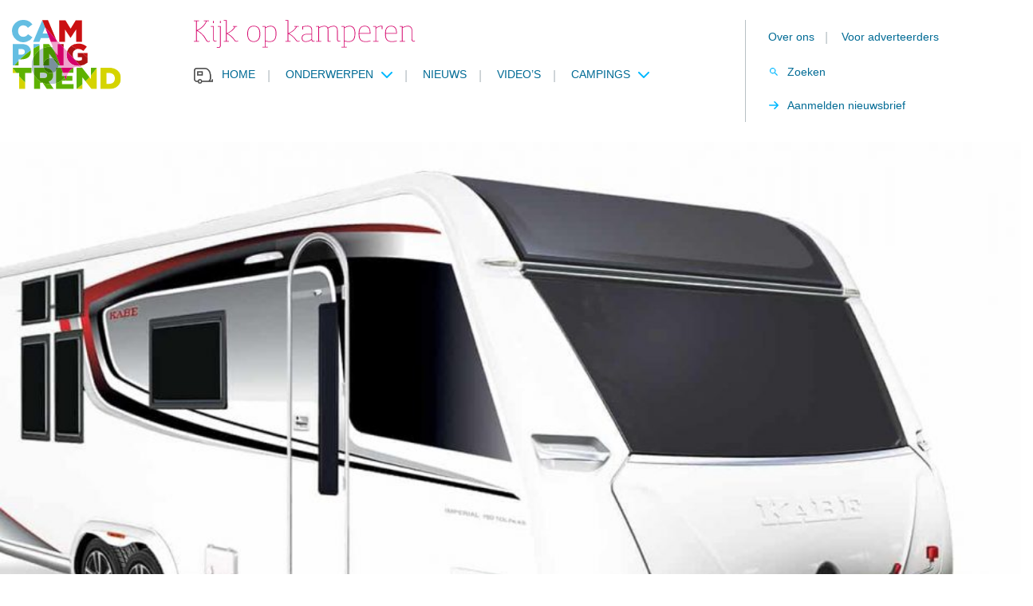

--- FILE ---
content_type: text/html; charset=UTF-8
request_url: https://www.campingtrend.nl/nieuws/caravan-kabe-imperial-780-tdl-fk-boegkeuken/
body_size: 11995
content:
<!DOCTYPE html><html lang=nl-NL><head><meta http-equiv="Content-Type" content="text/html; charset=utf-8"><meta http-equiv="X-UA-Compatible" content="IE=edge"><meta name="viewport" content="width=device-width, initial-scale=1, maximum-scale=1"><link rel="shortcut icon" href=/favicon.ico type=image/x-icon><link rel=preload href=https://pagead2.googlesyndication.com/tag/js/gpt.js as=script><meta name='robots' content='index, follow, max-image-preview:large, max-snippet:-1, max-video-preview:-1'><style>img:is([sizes="auto" i], [sizes^="auto," i]){contain-intrinsic-size:3000px 1500px}</style> <script data-cfasync=false data-pagespeed-no-defer>var gtm4wp_datalayer_name="dataLayer";var dataLayer=dataLayer||[];</script> <title>Kabe Imperial 780 TDL FK: caravan met een hippe boegkeuken - Campingtrend</title><meta name="description" content="De Kabe Imperial 780 TDL FK is een winterharde en comfortabele caravan voor vier seizoenen. Hij heeft ook nog eens een hippe boegkeuken."><link rel=canonical href=https://www.campingtrend.nl/nieuws/caravan-kabe-imperial-780-tdl-fk-boegkeuken/ ><meta property="og:locale" content="nl_NL"><meta property="og:type" content="article"><meta property="og:title" content="Kabe Imperial 780 TDL FK: caravan met een hippe boegkeuken"><meta property="og:description" content="De Kabe Imperial 780 TDL FK is een winterharde en comfortabele caravan voor vier seizoenen. Hij heeft ook nog eens een hippe boegkeuken."><meta property="og:url" content="https://www.campingtrend.nl/nieuws/caravan-kabe-imperial-780-tdl-fk-boegkeuken/"><meta property="og:site_name" content="Campingtrend"><meta property="article:publisher" content="https://facebook.com/campingtrend"><meta property="article:modified_time" content="2024-03-09T15:04:12+00:00"><meta name="twitter:card" content="summary_large_image"><meta name="twitter:site" content="@Campingtrend"> <script type=application/ld+json class=yoast-schema-graph>{"@context":"https://schema.org","@graph":[{"@type":"WebPage","@id":"https://www.campingtrend.nl/nieuws/caravan-kabe-imperial-780-tdl-fk-boegkeuken/","url":"https://www.campingtrend.nl/nieuws/caravan-kabe-imperial-780-tdl-fk-boegkeuken/","name":"Kabe Imperial 780 TDL FK: caravan met een hippe boegkeuken - Campingtrend","isPartOf":{"@id":"https://www.campingtrend.nl/#website"},"datePublished":"2021-01-31T20:00:34+00:00","dateModified":"2024-03-09T15:04:12+00:00","description":"De Kabe Imperial 780 TDL FK is een winterharde en comfortabele caravan voor vier seizoenen. Hij heeft ook nog eens een hippe boegkeuken.","breadcrumb":{"@id":"https://www.campingtrend.nl/nieuws/caravan-kabe-imperial-780-tdl-fk-boegkeuken/#breadcrumb"},"inLanguage":"nl-NL","potentialAction":[{"@type":"ReadAction","target":["https://www.campingtrend.nl/nieuws/caravan-kabe-imperial-780-tdl-fk-boegkeuken/"]}]},{"@type":"BreadcrumbList","@id":"https://www.campingtrend.nl/nieuws/caravan-kabe-imperial-780-tdl-fk-boegkeuken/#breadcrumb","itemListElement":[{"@type":"ListItem","position":1,"name":"Home","item":"https://www.campingtrend.nl/"},{"@type":"ListItem","position":2,"name":"Nieuws","item":"https://www.campingtrend.nl/nieuws/"},{"@type":"ListItem","position":3,"name":"Kabe Imperial 780 TDL FK: caravan met een hippe boegkeuken"}]},{"@type":"WebSite","@id":"https://www.campingtrend.nl/#website","url":"https://www.campingtrend.nl/","name":"Campingtrend","description":"Kijk op kamperen","publisher":{"@id":"https://www.campingtrend.nl/#organization"},"potentialAction":[{"@type":"SearchAction","target":{"@type":"EntryPoint","urlTemplate":"https://www.campingtrend.nl/?s={search_term_string}"},"query-input":{"@type":"PropertyValueSpecification","valueRequired":true,"valueName":"search_term_string"}}],"inLanguage":"nl-NL"},{"@type":"Organization","@id":"https://www.campingtrend.nl/#organization","name":"Campingtrend","url":"https://www.campingtrend.nl/","logo":{"@type":"ImageObject","inLanguage":"nl-NL","@id":"https://www.campingtrend.nl/#/schema/logo/image/","url":"https://www.campingtrend.nl/wp-content/uploads/2022/05/logo.png","contentUrl":"https://www.campingtrend.nl/wp-content/uploads/2022/05/logo.png","width":137,"height":87,"caption":"Campingtrend"},"image":{"@id":"https://www.campingtrend.nl/#/schema/logo/image/"},"sameAs":["https://facebook.com/campingtrend","https://x.com/Campingtrend","https://instagram.com/campingtrend","https://nl.pinterest.com/campingtrend","https://youtube.com/campingtrendnl"],"legalName":"Campingplanner BV"}]}</script> <link rel=dns-prefetch href=//cdnjs.cloudflare.com><link rel=dns-prefetch href=//fonts.googleapis.com><style id=classic-theme-styles-inline-css>/*! This file is auto-generated */
.wp-block-button__link{color:#fff;background-color:#32373c;border-radius:9999px;box-shadow:none;text-decoration:none;padding:calc(.667em + 2px) calc(1.333em + 2px);font-size:1.125em}.wp-block-file__button{background:#32373c;color:#fff;text-decoration:none}</style><style id=global-styles-inline-css>/*<![CDATA[*/:root{--wp--preset--aspect-ratio--square:1;--wp--preset--aspect-ratio--4-3:4/3;--wp--preset--aspect-ratio--3-4:3/4;--wp--preset--aspect-ratio--3-2:3/2;--wp--preset--aspect-ratio--2-3:2/3;--wp--preset--aspect-ratio--16-9:16/9;--wp--preset--aspect-ratio--9-16:9/16;--wp--preset--color--black:#000;--wp--preset--color--cyan-bluish-gray:#abb8c3;--wp--preset--color--white:#fff;--wp--preset--color--pale-pink:#f78da7;--wp--preset--color--vivid-red:#cf2e2e;--wp--preset--color--luminous-vivid-orange:#ff6900;--wp--preset--color--luminous-vivid-amber:#fcb900;--wp--preset--color--light-green-cyan:#7bdcb5;--wp--preset--color--vivid-green-cyan:#00d084;--wp--preset--color--pale-cyan-blue:#8ed1fc;--wp--preset--color--vivid-cyan-blue:#0693e3;--wp--preset--color--vivid-purple:#9b51e0;--wp--preset--gradient--vivid-cyan-blue-to-vivid-purple:linear-gradient(135deg,rgba(6,147,227,1) 0%,rgb(155,81,224) 100%);--wp--preset--gradient--light-green-cyan-to-vivid-green-cyan:linear-gradient(135deg,rgb(122,220,180) 0%,rgb(0,208,130) 100%);--wp--preset--gradient--luminous-vivid-amber-to-luminous-vivid-orange:linear-gradient(135deg,rgba(252,185,0,1) 0%,rgba(255,105,0,1) 100%);--wp--preset--gradient--luminous-vivid-orange-to-vivid-red:linear-gradient(135deg,rgba(255,105,0,1) 0%,rgb(207,46,46) 100%);--wp--preset--gradient--very-light-gray-to-cyan-bluish-gray:linear-gradient(135deg,rgb(238,238,238) 0%,rgb(169,184,195) 100%);--wp--preset--gradient--cool-to-warm-spectrum:linear-gradient(135deg,rgb(74,234,220) 0%,rgb(151,120,209) 20%,rgb(207,42,186) 40%,rgb(238,44,130) 60%,rgb(251,105,98) 80%,rgb(254,248,76) 100%);--wp--preset--gradient--blush-light-purple:linear-gradient(135deg,rgb(255,206,236) 0%,rgb(152,150,240) 100%);--wp--preset--gradient--blush-bordeaux:linear-gradient(135deg,rgb(254,205,165) 0%,rgb(254,45,45) 50%,rgb(107,0,62) 100%);--wp--preset--gradient--luminous-dusk:linear-gradient(135deg,rgb(255,203,112) 0%,rgb(199,81,192) 50%,rgb(65,88,208) 100%);--wp--preset--gradient--pale-ocean:linear-gradient(135deg,rgb(255,245,203) 0%,rgb(182,227,212) 50%,rgb(51,167,181) 100%);--wp--preset--gradient--electric-grass:linear-gradient(135deg,rgb(202,248,128) 0%,rgb(113,206,126) 100%);--wp--preset--gradient--midnight:linear-gradient(135deg,rgb(2,3,129) 0%,rgb(40,116,252) 100%);--wp--preset--font-size--small:13px;--wp--preset--font-size--medium:20px;--wp--preset--font-size--large:36px;--wp--preset--font-size--x-large:42px;--wp--preset--spacing--20:0.44rem;--wp--preset--spacing--30:0.67rem;--wp--preset--spacing--40:1rem;--wp--preset--spacing--50:1.5rem;--wp--preset--spacing--60:2.25rem;--wp--preset--spacing--70:3.38rem;--wp--preset--spacing--80:5.06rem;--wp--preset--shadow--natural:6px 6px 9px rgba(0, 0, 0, 0.2);--wp--preset--shadow--deep:12px 12px 50px rgba(0, 0, 0, 0.4);--wp--preset--shadow--sharp:6px 6px 0px rgba(0, 0, 0, 0.2);--wp--preset--shadow--outlined:6px 6px 0px -3px rgba(255, 255, 255, 1), 6px 6px rgba(0, 0, 0, 1);--wp--preset--shadow--crisp:6px 6px 0px rgba(0, 0, 0, 1)}:where(.is-layout-flex){gap:0.5em}:where(.is-layout-grid){gap:0.5em}body .is-layout-flex{display:flex}.is-layout-flex{flex-wrap:wrap;align-items:center}.is-layout-flex>:is(*,div){margin:0}body .is-layout-grid{display:grid}.is-layout-grid>:is(*,div){margin:0}:where(.wp-block-columns.is-layout-flex){gap:2em}:where(.wp-block-columns.is-layout-grid){gap:2em}:where(.wp-block-post-template.is-layout-flex){gap:1.25em}:where(.wp-block-post-template.is-layout-grid){gap:1.25em}.has-black-color{color:var(--wp--preset--color--black) !important}.has-cyan-bluish-gray-color{color:var(--wp--preset--color--cyan-bluish-gray) !important}.has-white-color{color:var(--wp--preset--color--white) !important}.has-pale-pink-color{color:var(--wp--preset--color--pale-pink) !important}.has-vivid-red-color{color:var(--wp--preset--color--vivid-red) !important}.has-luminous-vivid-orange-color{color:var(--wp--preset--color--luminous-vivid-orange) !important}.has-luminous-vivid-amber-color{color:var(--wp--preset--color--luminous-vivid-amber) !important}.has-light-green-cyan-color{color:var(--wp--preset--color--light-green-cyan) !important}.has-vivid-green-cyan-color{color:var(--wp--preset--color--vivid-green-cyan) !important}.has-pale-cyan-blue-color{color:var(--wp--preset--color--pale-cyan-blue) !important}.has-vivid-cyan-blue-color{color:var(--wp--preset--color--vivid-cyan-blue) !important}.has-vivid-purple-color{color:var(--wp--preset--color--vivid-purple) !important}.has-black-background-color{background-color:var(--wp--preset--color--black) !important}.has-cyan-bluish-gray-background-color{background-color:var(--wp--preset--color--cyan-bluish-gray) !important}.has-white-background-color{background-color:var(--wp--preset--color--white) !important}.has-pale-pink-background-color{background-color:var(--wp--preset--color--pale-pink) !important}.has-vivid-red-background-color{background-color:var(--wp--preset--color--vivid-red) !important}.has-luminous-vivid-orange-background-color{background-color:var(--wp--preset--color--luminous-vivid-orange) !important}.has-luminous-vivid-amber-background-color{background-color:var(--wp--preset--color--luminous-vivid-amber) !important}.has-light-green-cyan-background-color{background-color:var(--wp--preset--color--light-green-cyan) !important}.has-vivid-green-cyan-background-color{background-color:var(--wp--preset--color--vivid-green-cyan) !important}.has-pale-cyan-blue-background-color{background-color:var(--wp--preset--color--pale-cyan-blue) !important}.has-vivid-cyan-blue-background-color{background-color:var(--wp--preset--color--vivid-cyan-blue) !important}.has-vivid-purple-background-color{background-color:var(--wp--preset--color--vivid-purple) !important}.has-black-border-color{border-color:var(--wp--preset--color--black) !important}.has-cyan-bluish-gray-border-color{border-color:var(--wp--preset--color--cyan-bluish-gray) !important}.has-white-border-color{border-color:var(--wp--preset--color--white) !important}.has-pale-pink-border-color{border-color:var(--wp--preset--color--pale-pink) !important}.has-vivid-red-border-color{border-color:var(--wp--preset--color--vivid-red) !important}.has-luminous-vivid-orange-border-color{border-color:var(--wp--preset--color--luminous-vivid-orange) !important}.has-luminous-vivid-amber-border-color{border-color:var(--wp--preset--color--luminous-vivid-amber) !important}.has-light-green-cyan-border-color{border-color:var(--wp--preset--color--light-green-cyan) !important}.has-vivid-green-cyan-border-color{border-color:var(--wp--preset--color--vivid-green-cyan) !important}.has-pale-cyan-blue-border-color{border-color:var(--wp--preset--color--pale-cyan-blue) !important}.has-vivid-cyan-blue-border-color{border-color:var(--wp--preset--color--vivid-cyan-blue) !important}.has-vivid-purple-border-color{border-color:var(--wp--preset--color--vivid-purple) !important}.has-vivid-cyan-blue-to-vivid-purple-gradient-background{background:var(--wp--preset--gradient--vivid-cyan-blue-to-vivid-purple) !important}.has-light-green-cyan-to-vivid-green-cyan-gradient-background{background:var(--wp--preset--gradient--light-green-cyan-to-vivid-green-cyan) !important}.has-luminous-vivid-amber-to-luminous-vivid-orange-gradient-background{background:var(--wp--preset--gradient--luminous-vivid-amber-to-luminous-vivid-orange) !important}.has-luminous-vivid-orange-to-vivid-red-gradient-background{background:var(--wp--preset--gradient--luminous-vivid-orange-to-vivid-red) !important}.has-very-light-gray-to-cyan-bluish-gray-gradient-background{background:var(--wp--preset--gradient--very-light-gray-to-cyan-bluish-gray) !important}.has-cool-to-warm-spectrum-gradient-background{background:var(--wp--preset--gradient--cool-to-warm-spectrum) !important}.has-blush-light-purple-gradient-background{background:var(--wp--preset--gradient--blush-light-purple) !important}.has-blush-bordeaux-gradient-background{background:var(--wp--preset--gradient--blush-bordeaux) !important}.has-luminous-dusk-gradient-background{background:var(--wp--preset--gradient--luminous-dusk) !important}.has-pale-ocean-gradient-background{background:var(--wp--preset--gradient--pale-ocean) !important}.has-electric-grass-gradient-background{background:var(--wp--preset--gradient--electric-grass) !important}.has-midnight-gradient-background{background:var(--wp--preset--gradient--midnight) !important}.has-small-font-size{font-size:var(--wp--preset--font-size--small) !important}.has-medium-font-size{font-size:var(--wp--preset--font-size--medium) !important}.has-large-font-size{font-size:var(--wp--preset--font-size--large) !important}.has-x-large-font-size{font-size:var(--wp--preset--font-size--x-large) !important}:where(.wp-block-post-template.is-layout-flex){gap:1.25em}:where(.wp-block-post-template.is-layout-grid){gap:1.25em}:where(.wp-block-columns.is-layout-flex){gap:2em}:where(.wp-block-columns.is-layout-grid){gap:2em}:root :where(.wp-block-pullquote){font-size:1.5em;line-height:1.6}/*]]>*/</style><link rel=stylesheet id=Font-awesome-css href='https://cdnjs.cloudflare.com/ajax/libs/font-awesome/5.15.3/css/all.min.css?ver=6.8.3' media=all><link rel=stylesheet id=Google-fonts-css href='https://fonts.googleapis.com/css2?family=Roboto+Slab%3Awght%40400%3B700&#038;display=swap&#038;ver=6.8.3' media=all><link rel=stylesheet id=app-css href='https://www.campingtrend.nl/wp-content/themes/MikanSimonis/assets/served-assets/production/sass/front-end/app.min.css?ver=1678657436' media=all><link rel=stylesheet id=print-css href='https://www.campingtrend.nl/wp-content/themes/MikanSimonis/assets/served-assets/production/sass/front-end/print.min.css?ver=1678657436' media=print><link rel=stylesheet id=app-child-css href='https://www.campingtrend.nl/wp-content/themes/MikanSimonisChild/assets/served-assets/production/sass/app-child.min.css?ver=1763145463' media=all> <script src="https://www.campingtrend.nl/wordpress/wp-includes/js/jquery/jquery.min.js?ver=3.7.1" id=jquery-core-js></script> <link rel=https://api.w.org/ href=https://www.campingtrend.nl/wp-json/ ><link rel=EditURI type=application/rsd+xml title=RSD href=https://www.campingtrend.nl/wordpress/xmlrpc.php?rsd><meta name="generator" content="WordPress 6.8.3"><link rel=shortlink href='https://www.campingtrend.nl/?p=4627'><link rel=alternate title="oEmbed (JSON)" type=application/json+oembed href="https://www.campingtrend.nl/wp-json/oembed/1.0/embed?url=https%3A%2F%2Fwww.campingtrend.nl%2Fnieuws%2Fcaravan-kabe-imperial-780-tdl-fk-boegkeuken%2F"><link rel=alternate title="oEmbed (XML)" type=text/xml+oembed href="https://www.campingtrend.nl/wp-json/oembed/1.0/embed?url=https%3A%2F%2Fwww.campingtrend.nl%2Fnieuws%2Fcaravan-kabe-imperial-780-tdl-fk-boegkeuken%2F&#038;format=xml"> <script data-cfasync=false data-pagespeed-no-defer>var dataLayer_content={"pagePostType":"news","pagePostType2":"single-news","pagePostAuthor":"blayce-admin"};dataLayer.push(dataLayer_content);</script> <script data-cfasync=false data-pagespeed-no-defer>(function(w,d,s,l,i){w[l]=w[l]||[];w[l].push({'gtm.start':new Date().getTime(),event:'gtm.js'});var f=d.getElementsByTagName(s)[0],j=d.createElement(s),dl=l!='dataLayer'?'&l='+l:'';j.async=true;j.src='//www.googletagmanager.com/gtm.js?id='+i+dl;f.parentNode.insertBefore(j,f);})(window,document,'script','dataLayer','GTM-MHSPT8P5');</script> <meta property="og:image" content="https://www.campingtrend.nl/wp-content/uploads/2022/06/i780tdlfk-outside-1.jpg"><meta property="og:image:secure_url" content="https://www.campingtrend.nl/wp-content/uploads/2022/06/i780tdlfk-outside-1.jpg"><meta property="og:image:type" content="image/jpeg"><meta property="og:image:width" content="1400"><meta property="og:image:height" content="900"><meta property="og:image:alt" content=""><meta name="onesignal" content="wordpress-plugin"> <script>window.OneSignalDeferred=window.OneSignalDeferred||[];OneSignalDeferred.push(function(OneSignal){var oneSignal_options={};window._oneSignalInitOptions=oneSignal_options;oneSignal_options['serviceWorkerParam']={scope:'/wp-content/plugins/onesignal-free-web-push-notifications/sdk_files/push/onesignal/'};oneSignal_options['serviceWorkerPath']='OneSignalSDKWorker.js';OneSignal.Notifications.setDefaultUrl("https://www.campingtrend.nl/wordpress");oneSignal_options['wordpress']=true;oneSignal_options['appId']='a826918e-6367-45bb-b075-11402843e07d';oneSignal_options['allowLocalhostAsSecureOrigin']=true;oneSignal_options['welcomeNotification']={};oneSignal_options['welcomeNotification']['title']="";oneSignal_options['welcomeNotification']['message']="Bedankt voor het inschrijven";oneSignal_options['path']="https://www.campingtrend.nl/wp-content/plugins/onesignal-free-web-push-notifications/sdk_files/";oneSignal_options['promptOptions']={};oneSignal_options['promptOptions']['actionMessage']="We willen je graag waarschuwen als we nieuws hebben, je kunt je altijd uitschrijven.";oneSignal_options['promptOptions']['acceptButtonText']="Toestaan";oneSignal_options['promptOptions']['cancelButtonText']="Nee bedankt";oneSignal_options['promptOptions']['autoAcceptTitle']="Klik toestaan";oneSignal_options['notifyButton']={};oneSignal_options['notifyButton']['enable']=true;oneSignal_options['notifyButton']['position']='bottom-right';oneSignal_options['notifyButton']['theme']='default';oneSignal_options['notifyButton']['size']='medium';oneSignal_options['notifyButton']['showCredit']=false;oneSignal_options['notifyButton']['text']={};oneSignal_options['notifyButton']['text']['tip.state.unsubscribed']='Schrijf je in om updates te ontvangen';oneSignal_options['notifyButton']['text']['tip.state.subscribed']='Je bent nu ingeschreven.';oneSignal_options['notifyButton']['text']['tip.state.blocked']='Je hebt notificaties uitgeschakeld';oneSignal_options['notifyButton']['text']['message.action.subscribed']='Bedankt voor je vertrouwen';oneSignal_options['notifyButton']['text']['message.action.resubscribed']='Je bent ingeschreven voor notificaties';oneSignal_options['notifyButton']['text']['message.action.unsubscribed']='Je krijgt nu geen notificaties meer';oneSignal_options['notifyButton']['text']['dialog.main.title']='Manage site notificaties';oneSignal_options['notifyButton']['text']['dialog.main.button.subscribe']='Inschrijven';oneSignal_options['notifyButton']['text']['dialog.main.button.unsubscribe']='Uitschrijven';oneSignal_options['notifyButton']['text']['dialog.blocked.title']='Deblokkeer notificaties';oneSignal_options['notifyButton']['text']['dialog.blocked.message']='Volg de instructies om notificaties toe te staan';OneSignal.init(window._oneSignalInitOptions);OneSignal.Slidedown.promptPush()});function documentInitOneSignal(){var oneSignal_elements=document.getElementsByClassName("OneSignal-prompt");var oneSignalLinkClickHandler=function(event){OneSignal.Notifications.requestPermission();event.preventDefault();};for(var i=0;i<oneSignal_elements.length;i++)
oneSignal_elements[i].addEventListener('click',oneSignalLinkClickHandler,false);}
if(document.readyState==='complete'){documentInitOneSignal();}
else{window.addEventListener("load",function(event){documentInitOneSignal();});}</script> </head><body><div id=page><div class=mobile-menu-fixed><div class=mobile-menu-cover> <span class=close><svg xmlns=http://www.w3.org/2000/svg viewBox="0 0 16 16" color=#FFF><path fill=#FFF d="M14 6.125H3.351l4.891-4.891L7 0 0 7l7 7 1.234-1.234L3.35 7.875H14z" fill-rule=evenodd></path></svg></span> <span class=heading>Menu</span><div class=menu-mobiel-menu-container><ul id=menu-mobiel-menu class=menu><li id=menu-item-5337 class="menu-item menu-item-type-post_type menu-item-object-page menu-item-home menu-item-5337"><a href=https://www.campingtrend.nl/ >Home</a></li> <li id=menu-item-5338 class="menu-item menu-item-type-custom menu-item-object-custom menu-item-has-children menu-item-5338"><a href=#>Onderwerpen</a><ul class=sub-menu> <li id=menu-item-5348 class="menu-item menu-item-type-taxonomy menu-item-object-categories current-news-ancestor current-menu-parent current-news-parent menu-item-5348"><a href=https://www.campingtrend.nl/categorie/caravans/ >Caravans</a></li> <li id=menu-item-5340 class="menu-item menu-item-type-taxonomy menu-item-object-categories menu-item-5340"><a href=https://www.campingtrend.nl/categorie/campers/ >Campers</a></li> <li id=menu-item-5352 class="menu-item menu-item-type-taxonomy menu-item-object-categories menu-item-5352"><a href=https://www.campingtrend.nl/categorie/vouwwagens/ >Vouwwagens</a></li> <li id=menu-item-5339 class="menu-item menu-item-type-taxonomy menu-item-object-categories menu-item-5339"><a href=https://www.campingtrend.nl/categorie/accessoires/ >Accessoires</a></li> <li id=menu-item-5351 class="menu-item menu-item-type-taxonomy menu-item-object-categories menu-item-5351"><a href=https://www.campingtrend.nl/categorie/tenten/ >Tenten</a></li> <li id=menu-item-5349 class="menu-item menu-item-type-taxonomy menu-item-object-categories menu-item-5349"><a href=https://www.campingtrend.nl/categorie/kamperen/ >Kamperen</a></li> <li id=menu-item-73296 class="menu-item menu-item-type-taxonomy menu-item-object-categories menu-item-73296"><a href=https://www.campingtrend.nl/categorie/partnerberichten/ >Partnerberichten</a></li></ul> </li> <li id=menu-item-5353 class="menu-item menu-item-type-post_type_archive menu-item-object-news menu-item-5353"><a href=https://www.campingtrend.nl/nieuws/ >Nieuws</a></li> <li id=menu-item-5354 class="menu-item menu-item-type-post_type menu-item-object-page menu-item-5354"><a href=https://www.campingtrend.nl/videos/ >Video’s</a></li> <li id=menu-item-5341 class="menu-item menu-item-type-taxonomy menu-item-object-categories menu-item-has-children menu-item-5341"><a href=https://www.campingtrend.nl/categorie/campings/ >Campings</a><ul class=sub-menu> <li id=menu-item-5342 class="menu-item menu-item-type-taxonomy menu-item-object-categories menu-item-5342"><a href=https://www.campingtrend.nl/categorie/campings-in-duitsland/ >Campings in Duitsland</a></li> <li id=menu-item-5343 class="menu-item menu-item-type-taxonomy menu-item-object-categories menu-item-5343"><a href=https://www.campingtrend.nl/categorie/campings-in-frankrijk/ >Campings in Frankrijk</a></li> <li id=menu-item-5344 class="menu-item menu-item-type-taxonomy menu-item-object-categories menu-item-5344"><a href=https://www.campingtrend.nl/categorie/campings-in-italie/ >Campings in Italië</a></li> <li id=menu-item-5345 class="menu-item menu-item-type-taxonomy menu-item-object-categories menu-item-5345"><a href=https://www.campingtrend.nl/categorie/campings-in-nederland/ >Campings in Nederland</a></li> <li id=menu-item-5346 class="menu-item menu-item-type-taxonomy menu-item-object-categories menu-item-5346"><a href=https://www.campingtrend.nl/categorie/campings-in-oostenrijk/ >Campings in Oostenrijk</a></li> <li id=menu-item-5347 class="menu-item menu-item-type-taxonomy menu-item-object-categories menu-item-5347"><a href=https://www.campingtrend.nl/categorie/campings-in-spanje/ >Campings in Spanje</a></li></ul> </li> <li id=menu-item-5355 class="menu-item menu-item-type-post_type menu-item-object-page menu-item-5355"><a href=https://www.campingtrend.nl/over-campingtrend/ >Over ons</a></li> <li id=menu-item-5360 class="menu-item menu-item-type-post_type menu-item-object-page menu-item-5360"><a href=https://www.campingtrend.nl/contact/ >Contact</a></li> <li id=menu-item-5356 class="menu-item menu-item-type-post_type menu-item-object-page menu-item-5356"><a href=https://www.campingtrend.nl/online-adverteren/ >Online adverteren</a></li> <li id=menu-item-5357 class="menu-item menu-item-type-post_type menu-item-object-page menu-item-5357"><a href=https://www.campingtrend.nl/nieuwsbrief/ >Nieuwsbrief</a></li></ul></div></div></div><header id=header><div class=header-cover-mobile><div class=container><div class=row><div class=column-12-4><div class=mobile-menu> <a class=hamburger-box href=#><div class=hamburger-cover><div class=hamburger-inner></div></div> <span> Menu </span> </a></div></div><div class=column-12-4><div class=logo> <a href=https://www.campingtrend.nl><figure><img src=https://www.campingtrend.nl/wp-content/themes/MikanSimonisChild/assets/general-assets/images/logo.svg alt></figure></a></div></div><div class=column-12-4><div class=menu-search> <a class=search-box href=#> <span> Zoeken </span> </a></div></div></div></div></div><div class=header-cover><div class=container><div class=row><div class=column-12-2><div class=logo> <a href=https://www.campingtrend.nl><figure><img src=https://www.campingtrend.nl/wp-content/themes/MikanSimonisChild/assets/general-assets/images/logo.svg alt></figure></a></div></div><div class=column-12-10><div class=row><div class=column-12-8><div class=payoff><figure><img src=https://www.campingtrend.nl/wp-content/themes/MikanSimonisChild/assets/general-assets/images/pay-off.svg alt></figure></div><div class=menu><ul id=menu-main-menu class=menu><li id=menu-item-26 class="home menu-item menu-item-type-post_type menu-item-object-page menu-item-home menu-item-26"><a href=https://www.campingtrend.nl/ >Home</a><span class=separator>|</span></li> <li id=menu-item-27 class="menu-item menu-item-type-custom menu-item-object-custom menu-item-has-children menu-item-27"><a href=#>Onderwerpen</a><span class=separator>|</span><ul class=sub-menu> <li id=menu-item-168 class="menu-item menu-item-type-taxonomy menu-item-object-categories current-news-ancestor current-menu-parent current-news-parent menu-item-168"><a href=https://www.campingtrend.nl/categorie/caravans/ >Caravans</a><span class=separator>|</span></li> <li id=menu-item-167 class="menu-item menu-item-type-taxonomy menu-item-object-categories menu-item-167"><a href=https://www.campingtrend.nl/categorie/campers/ >Campers</a><span class=separator>|</span></li> <li id=menu-item-171 class="menu-item menu-item-type-taxonomy menu-item-object-categories menu-item-171"><a href=https://www.campingtrend.nl/categorie/vouwwagens/ >Vouwwagens</a><span class=separator>|</span></li> <li id=menu-item-166 class="menu-item menu-item-type-taxonomy menu-item-object-categories menu-item-166"><a href=https://www.campingtrend.nl/categorie/accessoires/ >Accessoires</a><span class=separator>|</span></li> <li id=menu-item-170 class="menu-item menu-item-type-taxonomy menu-item-object-categories menu-item-170"><a href=https://www.campingtrend.nl/categorie/tenten/ >Tenten</a><span class=separator>|</span></li> <li id=menu-item-228 class="menu-item menu-item-type-taxonomy menu-item-object-categories menu-item-228"><a href=https://www.campingtrend.nl/categorie/kamperen/ >Kamperen</a><span class=separator>|</span></li> <li id=menu-item-73074 class="menu-item menu-item-type-taxonomy menu-item-object-categories menu-item-73074"><a href=https://www.campingtrend.nl/categorie/partnerberichten/ >Partnerberichten</a><span class=separator>|</span></li></ul> </li> <li id=menu-item-44 class="menu-item menu-item-type-post_type_archive menu-item-object-news menu-item-44"><a href=https://www.campingtrend.nl/nieuws/ >Nieuws</a><span class=separator>|</span></li> <li id=menu-item-114 class="menu-item menu-item-type-post_type menu-item-object-page menu-item-114"><a href=https://www.campingtrend.nl/videos/ >Video’s</a><span class=separator>|</span></li> <li id=menu-item-442 class="menu-item menu-item-type-custom menu-item-object-custom menu-item-has-children menu-item-442"><a href=#>Campings</a><span class=separator>|</span><ul class=sub-menu> <li id=menu-item-441 class="menu-item menu-item-type-taxonomy menu-item-object-categories menu-item-441"><a href=https://www.campingtrend.nl/categorie/campings-in-nederland/ >Campings in Nederland</a><span class=separator>|</span></li> <li id=menu-item-452 class="menu-item menu-item-type-taxonomy menu-item-object-categories menu-item-452"><a href=https://www.campingtrend.nl/categorie/campings-in-duitsland/ >Campings in Duitsland</a><span class=separator>|</span></li> <li id=menu-item-453 class="menu-item menu-item-type-taxonomy menu-item-object-categories menu-item-453"><a href=https://www.campingtrend.nl/categorie/campings-in-frankrijk/ >Campings in Frankrijk</a><span class=separator>|</span></li> <li id=menu-item-454 class="menu-item menu-item-type-taxonomy menu-item-object-categories menu-item-454"><a href=https://www.campingtrend.nl/categorie/campings-in-italie/ >Campings in Italië</a><span class=separator>|</span></li> <li id=menu-item-456 class="menu-item menu-item-type-taxonomy menu-item-object-categories menu-item-456"><a href=https://www.campingtrend.nl/categorie/campings-in-spanje/ >Campings in Spanje</a><span class=separator>|</span></li> <li id=menu-item-455 class="menu-item menu-item-type-taxonomy menu-item-object-categories menu-item-455"><a href=https://www.campingtrend.nl/categorie/campings-in-oostenrijk/ >Campings in Oostenrijk</a><span class=separator>|</span></li></ul> </li></ul></div></div><div class=column-12-4><div class=menu-cover><ul id=menu-top-menu class=menu><li id=menu-item-24 class="menu-item menu-item-type-post_type menu-item-object-page menu-item-24"><a href=https://www.campingtrend.nl/over-campingtrend/ >Over ons</a><span class=separator>|</span></li> <li id=menu-item-25 class="menu-item menu-item-type-post_type menu-item-object-page menu-item-25"><a href=https://www.campingtrend.nl/online-adverteren/ >Voor adverteerders</a><span class=separator>|</span></li></ul><div class=menu-cta-menu-container><ul id=menu-cta-menu class=menu><li id=menu-item-28 class="search menu-item menu-item-type-custom menu-item-object-custom menu-item-28"><a href=#>Zoeken</a></li> <li id=menu-item-29 class="cta menu-item menu-item-type-post_type menu-item-object-page menu-item-29"><a href=https://www.campingtrend.nl/nieuwsbrief/ >Aanmelden nieuwsbrief</a></li></ul></div></div></div></div></div></div></div></div></header><main id=main><div class=single-news><div class=container><div class=row><div class=column-12-9><div class=heading-single><div class=row><div class="column-12-12 mobile-full"><div class="heading-cover image"><figure><div class=image-cover><img src=https://www.campingtrend.nl/wp-content/uploads/2022/06/i780tdlfk-outside-1-950x700.jpg alt title="i780tdlfk-outside (1)"></div></figure></div></div><div class=column-12-12><h1 class="page-title">Kabe Imperial 780 TDL FK: caravan met een hippe boegkeuken</h1><div class=title-bar></div></div><div class=column-12-6> <a class=category href=https://www.campingtrend.nl/categorie/caravans/ >Caravans</a></div><div class=column-12-6><div class=date-author><div class=author>Luc Schaepkens</div> <time datetime=2021-01-31>31-01-2021</time></div></div><div class=column-12-12><p class=intro><strong>Voor een winterharde vierseizoenencaravan die aan comfort niets te wensen overlaat, ben je bij het Zweedse Kabe aan het juiste adres. Deze Kabe Imperial 780 TDL FK caravan heeft ook nog eens een hippe boegkeuken.</strong></p></div></div></div><div class=flexible_content><section class=content-block><div class=row><div class=column-12-12><div class=content-area><h2>Imperial 780 TDL FK: caravan met boegkeuken</h2><p>Een caravan van Kabe koop je niet toevallig. Die koop je als je op zoek bent naar iets specifieks. Een caravan die in de koudste winters optimaal behaaglijk is bijvoorbeeld. Dan ben je bij Kabe aan het juiste adres. Zo is Kabe het enige caravanmerk met een Alde-vloeistofverwarming die je in twee zones apart kunt regelen. Zo kun je in de woonruimte een andere temperatuur kiezen dan in de slaapkamer. Om die warmte ook binnen te houden, zijn de wanden en het dak van een Kabe dikker dan bij andere merken. En ook met de ramen dicht is de ventilatie in een Kabe caravan perfect geregeld.</p><p>Maar daar zie je in eerste instantie niets van als je de imposante Imperial 780 TDL FK caravan binnenstapt. Wat je wel meteen ziet is waar de twee laatste letters in de naam voor staan. De frontkeuken – zoals de boegkeuken bij Kabe heet – is namelijk met een breedte van 235 centimeter onmogelijk te missen. Koken doe je genietend van het uitzicht door de twee grote ramen in de boeg. De boegkeuken is er zowel in het wit als in een lichte houttint. Die iets lichtere tint van de meubels is tevens kenmerkend voor de 2021-serie. Een ander nieuwtje is dat het onderste van de twee frontramen nu te openen is. Voor de kookluchtjes is dat niet nodig. De afzuigkap boven de twee gaspitten en twee supersnelle inductievelden doet zijn werk prima.</p></div></div></div></section><div class="building-block block-images"><div class=row><div class=column-12-6><div class=trigger><figure><div class=image-cover><img src=https://www.campingtrend.nl/wp-content/uploads/2022/06/Kabe-Impereial-780-TDL-FK-Frontkeuken-475x475.jpg alt title=Kabe-Impereial-780-TDL-FK-Frontkeuken></div></figure><div class=model><div class=pop-up-bg></div><div class=image-cover><figure><div class=image-cover><img src=https://www.campingtrend.nl/wp-content/uploads/2022/06/Kabe-Impereial-780-TDL-FK-Frontkeuken.jpg alt title=Kabe-Impereial-780-TDL-FK-Frontkeuken></div></figure></div> <a class=close href=#></a></div></div></div><div class=column-12-6><div class=trigger><figure><div class=image-cover><img src=https://www.campingtrend.nl/wp-content/uploads/2022/06/Kabe-780-TDL-FK-interieur-1-475x475.jpg alt title=Kabe-780-TDL-FK-interieur-1></div></figure><div class=model><div class=pop-up-bg></div><div class=image-cover><figure><div class=image-cover><img src=https://www.campingtrend.nl/wp-content/uploads/2022/06/Kabe-780-TDL-FK-interieur-1.jpg alt title=Kabe-780-TDL-FK-interieur-1></div></figure></div> <a class=close href=#></a></div></div></div></div></div><section class=content-block><div class=row><div class=column-12-12><div class=content-area><h2>Comfort met een grote C</h2><p>Niet alleen de boegkeuken voorin beslaat de hele breedte van de caravan. Ook de badkamer helemaal achterin doet dat. Je hebt er de ruimte. Zo ook in de slaapkamer. Er zijn vier indelingen van de Imperial 780 TDL FK caravan. Zo is er een versie met enkele bedden, een tweepersoonsbed in de lengte – al dan niet met stapelbedden erbij – en een queensbed. Handig detail: lig je niet in het queensbed, dan kun je de doorgang naar het bad verbreden. Daarvoor zet je het hoofdeinde van het queensbed elektrisch rechtop. Over de zitgroep kunnen we kort zijn: die is eerste klas.</p><p>Natuurlijk, er hangt een prijskaartje aan al deze luxe in de Imperial 780 TDL FK caravan. En je hebt een auto nodig die geen moeite heeft met 2650 kilo. Je krijgt er een zeer sterke en duurzame caravan voor terug. Voorzien van ongekende luxe en een zee aan ruimte. Ultiem winterhard en bij elke temperatuur even comfortabel.</p></div></div></div></section></div><div class=ctas><div class=row><div class=column-12-12><div class=button-cover> <a class="button left" href=https://www.kabe.se/nl/caravans/imperial/imperial-780-tdl-fk/#imperial780tdlfk target=_blank>Website Kabe</a></div></div></div></div><div class=flexible_content><div class="ads-cover no-width"><div class=ads id=div-gpt-ad-1657014990671-0> <script>window.googletag=window.googletag||{cmd:[]};googletag.cmd.push(function(){googletag.defineSlot('/27845554/CPT_NL_in_artikel',[[728,90],[970,250]],'div-gpt-ad-1657014990671-0').addService(googletag.pubads());googletag.pubads().enableSingleRequest();googletag.enableServices();});</script> </div></div></div><section class=mistake><div class=container><div class=row><div class=column-12-12><h2 class="hidden"> Foutje gezien?</h2><div class=mistake-cover><div class=content-cover><p> Foutje gezien? <a id=mistake-pop-up href=#>Mail ons</a>. Dat stellen we zeer op prijs!</p></div></div></div></div></div></section><section class=share-area><div class=container><div class=row><div class=column-12-12><div class=title-bar></div><div class=share><h2 class="text"> Dit artikel delen</h2><ul> <li class="social facebook"><a title="Deel op Facebook" href="https://www.facebook.com/sharer/sharer.php?u=https://www.campingtrend.nl/nieuws/caravan-kabe-imperial-780-tdl-fk-boegkeuken/" target=_blank></a></li> <li class="social twitter"><a title="Deel op Twitter" href="https://twitter.com/intent/tweet?url=https://www.campingtrend.nl/nieuws/caravan-kabe-imperial-780-tdl-fk-boegkeuken/&text=Kabe+Imperial+780+TDL+FK%3A+caravan+met+een+hippe+boegkeuken" target=_blank></a></li> <li class="social mail"><a title=E-mail href="mailto:?body=Kabe+Imperial+780+TDL+FK%3A+caravan+met+een+hippe+boegkeuken%0D%0Ahttps://www.campingtrend.nl/nieuws/caravan-kabe-imperial-780-tdl-fk-boegkeuken/&subject=Kabe+Imperial+780+TDL+FK%3A+caravan+met+een+hippe+boegkeuken" target=_blank></a></li> <li class="social whatsapp"><a title="Deel op Whatsapp" href="https://api.whatsapp.com/send?text=https://www.campingtrend.nl/nieuws/caravan-kabe-imperial-780-tdl-fk-boegkeuken/" target=_blank></a></li></ul></div></div></div></div></section><div class=author><div class=row><div class=column-12-12><section class="author-single small"><div class=image-cover><figure><div class=image-cover><img src=https://www.campingtrend.nl/wp-content/uploads/2022/04/421-4212617_person-placeholder-image-transparent-hd-png-download-130x130.png alt title=421-4212617_person-placeholder-image-transparent-hd-png-download></div></figure></div><div class=content><h2>Luc Schaepkens</h2><small>Redacteur</small><p class=small-content></p></div> <a class=link-cover href=/ons-team/ ></a></section></div></div></div><section class=read-more><div class=row><div class=column-12-12><h2> Meer lezen?</h2></div><div class=column-12-12><div class="prev both"> <a rel=prev href=https://www.campingtrend.nl/nieuws/tent-crua-outdoors-loj-geisoleerd-zes-personen/ title="Warm winterkamperen in een geisoleerde tent van Crua outdoors" class=" "><strong>Warm winterkamperen in een geisoleerde tent van Crua outdoors</strong></a></div><div class="next both"> <a rel=next href=https://www.campingtrend.nl/nieuws/het-zweedse-solifer-en-polar-richten-pijlen-op-europa/ title="Het Zweedse Solifer en Polar richten pijlen op Europa" class=" "><strong>Het Zweedse Solifer en Polar richten pijlen op Europa</strong></a></div></div></div></section></div><div class=column-12-3><aside class=aside-news><div class=row><div class=sidebar-item><h2> Meest gelezen</h2><div class=most-read-sidebar><article class="news "> <a class=link-cover href=https://www.campingtrend.nl/nieuws/accessoires-4-slimme-manieren-om-je-trekhaak-te-gebruiken/ ><figure><div class=image-cover><img src=https://www.campingtrend.nl/wp-content/uploads/2025/12/Trekhaak-80x60.jpg alt=Trekhaak title=Trekhaak></div></figure><div class=content><h1>Meer dan alleen trekken: 4 slimme manieren om je trekhaak te gebruiken</h1></div> </a></article><article class="news "> <a class=link-cover href=https://www.campingtrend.nl/nieuws/campers-r10-wat-betekent-deze-regel-voor-jouw-camper/ ><figure><div class=image-cover><img src=https://www.campingtrend.nl/wp-content/uploads/2026/01/R10-camper-80x60.jpg alt=R10-camper title=R10-camper></div></figure><div class=content><h1>R10: wat betekent deze regel voor jouw camper?</h1> <object><a class=category href=https://www.campingtrend.nl/categorie/campers/ >Campers</a></object></div> </a></article><article class="news "> <a class=link-cover href=https://www.campingtrend.nl/nieuws/caravan-rijbewijs/ ><figure><div class=image-cover><img src=https://www.campingtrend.nl/wp-content/uploads/2025/03/Verhoging-B-rijbewijs-4250-kg-80x60.jpg alt="Verhoging B-rijbewijs 4250 kg" title="Verhoging B-rijbewijs 4250 kg"></div><figcaption>Het huidige rijbewijs.</figcaption></figure><div class=content><h1>Welk rijbewijs heb je nodig om een caravan of aanhanger te trekken?</h1> <object><a class=category href=https://www.campingtrend.nl/categorie/caravans/ >Caravans</a></object></div> </a></article><article class="news "> <a class=link-cover href=https://www.campingtrend.nl/nieuws/toerisme-dit-europese-vakantieland-blijft-onverminderd-populair/ ><figure><div class=image-cover><img src=https://www.campingtrend.nl/wp-content/uploads/2026/01/Spanje-populair-80x60.jpg alt="Spanje populair" title="Spanje populair"></div></figure><div class=content><h1>Dít Europese vakantieland blijft onverminderd populair</h1> <object><a class=category href=https://www.campingtrend.nl/categorie/toerisme/ >Toerisme</a></object></div> </a></article></div><div class=button-cover> <a class="button left" href=/nieuws/ >Bekijk alle artikelen</a></div></div><div class="ads-cover "><div class=ads id=f62fe1d0d00c3f7cf3b99a0b5> <script>window.googletag=window.googletag||{}
window.googletag.cmd=window.googletag.cmd||[]
googletag.cmd.push(function(){googletag.defineSlot('/27845554/300x250/CT-CAM-350-1',[300,250],'f62fe1d0d00c3f7cf3b99a0b5').addService(googletag.pubads());googletag.pubads().enableSingleRequest();googletag.enableServices();googletag.display('f62fe1d0d00c3f7cf3b99a0b5');});</script> </div></div><div class=sidebar-item><h2> Meer over                                                         Caravans</h2><div class=most-read-sidebar><article class="news "> <a class=link-cover href=https://www.campingtrend.nl/nieuws/advetorial-caravans-eriba-acb-caravans-almere/ ><figure><div class=image-cover><img src=https://www.campingtrend.nl/wp-content/uploads/2026/01/bbc59153-a94e-490a-a64d-415076796467-80x60.jpg alt=ACB-Caravans title=ACB-Caravans></div></figure><div class=content><h1>Volop Eriba-actievoordeel bij ACB-Caravans in Almere</h1></div> </a></article><article class="news "> <a class=link-cover href=https://www.campingtrend.nl/nieuws/weinsberg-caraone-edition-hot-wat-krijg-je-echt-extra/ ><figure><div class=image-cover><img src=https://www.campingtrend.nl/wp-content/uploads/2025/12/kta-weinsberg-2025-2026-edition-hot-exterieur-3651-80x60.jpg alt="Weinsberg CaraOne Edition HOT" title="Weinsberg CaraOne Edition HOT"><div class=image-copyright> &copy; Weinsberg</div></div></figure><div class=content><h1>Weinsberg CaraOne Edition [HOT]: wat krijg je écht extra?</h1></div> </a></article><article class="news "> <a class=link-cover href=https://www.campingtrend.nl/nieuws/caravan-rijbewijs/ ><figure><div class=image-cover><img src=https://www.campingtrend.nl/wp-content/uploads/2025/03/Verhoging-B-rijbewijs-4250-kg-80x60.jpg alt="Verhoging B-rijbewijs 4250 kg" title="Verhoging B-rijbewijs 4250 kg"></div><figcaption>Het huidige rijbewijs.</figcaption></figure><div class=content><h1>Welk rijbewijs heb je nodig om een caravan of aanhanger te trekken?</h1></div> </a></article><article class="news "> <a class=link-cover href=https://www.campingtrend.nl/nieuws/caravans-vagabond-haven-nature-pod/ ><figure><div class=image-cover><img src=https://www.campingtrend.nl/wp-content/uploads/2025/12/nature-80x60.jpg alt="Vagabond Haven Nature Pod" title="Vagabond Haven Nature Pod"><div class=image-copyright> &copy; Vagabond Haven</div></div></figure><div class=content><h1>Vagabond Haven Nature Pod: kamperen in een tiny house</h1></div> </a></article></div><div class=button-cover> <a class="button left" href=https://www.campingtrend.nl/categorie/caravans/ >Bekijk alle artikelen</a></div></div></div></aside></div></div></div></div></main><footer id=footer><h2 class="hidden">Campingtrend footer</h2><div class=footer-top><div class=container><div class="row no-margin"><div class=line></div></div><div class=content-cover><div class=row><div class=column-12-3><div class=logo-cover><figure><img src=https://www.campingtrend.nl/wp-content/themes/MikanSimonisChild/assets/general-assets/images/logo_payoff_new.png alt></figure></div></div><div class=column-12-9><div class=row><div class=column-12-12><div class=menu-area><h3>Menu</h3><ul id=menu-menu class=menu><li id=menu-item-45 class="menu-item menu-item-type-post_type_archive menu-item-object-news menu-item-45"><a href=https://www.campingtrend.nl/nieuws/ >Nieuws</a></li> <li id=menu-item-112 class="menu-item menu-item-type-post_type menu-item-object-page menu-item-112"><a href=https://www.campingtrend.nl/videos/ >Video’s</a></li> <li id=menu-item-707 class="menu-item menu-item-type-taxonomy menu-item-object-categories menu-item-707"><a href=https://www.campingtrend.nl/categorie/campings/ >Campings</a></li></ul></div><div class=menu-area><h3>Over ons</h3><ul id=menu-over-ons class=menu><li id=menu-item-19 class="menu-item menu-item-type-post_type menu-item-object-page menu-item-19"><a href=https://www.campingtrend.nl/over-campingtrend/ >Over Campingtrend</a></li> <li id=menu-item-75384 class="menu-item menu-item-type-post_type_archive menu-item-object-cp_author menu-item-75384"><a href=https://www.campingtrend.nl/ons-team/ >Ons Team</a></li> <li id=menu-item-18 class="menu-item menu-item-type-post_type menu-item-object-page menu-item-18"><a href=https://www.campingtrend.nl/contact/ >Contact</a></li></ul></div><div class=menu-area><h3>Aanmelden</h3><ul id=menu-aanmelden class=menu><li id=menu-item-17 class="menu-item menu-item-type-post_type menu-item-object-page menu-item-17"><a href=https://www.campingtrend.nl/nieuwsbrief/ >Nieuwsbrief</a></li></ul></div><div class=menu-area><h3>Voor adverteerders</h3><ul id=menu-voor-adverteerders class=menu><li id=menu-item-14 class="menu-item menu-item-type-post_type menu-item-object-page menu-item-14"><a href=https://www.campingtrend.nl/online-adverteren/ >Mogelijkheden</a></li> <li id=menu-item-15 class="menu-item menu-item-type-post_type menu-item-object-page menu-item-15"><a href=https://www.campingtrend.nl/contact/ >Neem contact op</a></li></ul></div></div></div><div class=row><div class=column-12-6><div class=social-media><h3>Volg ons op</h3><div class=social-media-cover> <a href=https://www.facebook.com/campingtrend target=_blank title=Facebook class="social-icon facebook"></a>  <a href=https://twitter.com/campingtrendnl target=_blank title=Twitter class="social-icon twitter"></a>  <a href=https://www.pinterest.com/campingtrend/ target=_blank title=Pinterest class="social-icon pinterest"></a>  <a href=https://www.youtube.com/campingtrendnl target=_blank title=Youtube class="social-icon youtube"></a>  <a href=https://www.instagram.com/campingtrend/ target=_blank title=Instagram class="social-icon instagram"></a></div></div></div><div class=column-12-6><div class=call-to-action><h3> Tip of suggesties? Neem contact op</h3> <a href=mailto:contact@campingtrend.nl class=mail title=mail>contact@campingtrend.nl</a></div></div></div></div></div></div></div></div><div class=footer-bottom><div class=container><div class=row><div class=line></div><div class=column-12-12><div class=copyright-menu><ul id=menu-agreement-menu class=menu><li id=menu-item-11 class="menu-item menu-item-type-post_type menu-item-object-page menu-item-privacy-policy menu-item-11"><a rel=privacy-policy href=https://www.campingtrend.nl/privacybeleid/ >Privacybeleid</a><span class=separator>|</span></li> <li id=menu-item-13 class="menu-item menu-item-type-post_type menu-item-object-page menu-item-13"><a href=https://www.campingtrend.nl/cookiebeleid/ >Cookiebeleid</a><span class=separator>|</span></li></ul><div class=copyright-text> Copyright                             &copy; 2026 Campingtrend</div></div></div></div></div></div><div class=pop-up-mistakes><div class=pop-up-bg></div><div class=form-cover><form action method=POST> <input type=hidden class=hidden name=post_title value="Kabe Imperial 780 TDL FK: caravan met een hippe boegkeuken"> <input type=hidden class=hidden name=post_url value=https://www.campingtrend.nl/nieuws/caravan-kabe-imperial-780-tdl-fk-boegkeuken/ > <input type=hidden class=hidden name=url> <input type=hidden class=hidden name=ans value=11> <label for=post-error> Gevonden fout </label><textarea type=text id=post-error name=post_error required></textarea><div class=validation_cover> <label for=validation class=validation_title>5 + 6</label> <input type=text id=validation name=validation required></div> <input type=submit value=Versturen></form></div> <a class=close href=#></a></div></footer><aside class=search-cover><h2 class="hidden"> Zoeken</h2><div class=container><div class=row><div class=column-12-12><div class=close id=close> <span> Sluit venster </span></div><div class=search-bar-cover><form role=search method=get class=search-form action=https://www.campingtrend.nl/ > <input type=search class=search-field placeholder=" Ik ben op zoek naar...                        " value name=s title=" Ik ben op zoek naar...                        "> <input type=submit class=search-submit value=" Zoeken                        "></form></div></div></div><div class=row><div class=column-12-12> <span class=title> Anderen zochten naar </span></div></div><div class="row no-margin"><div class=result-cover><div class=column-12-12><span class=sub-title>Frankrijk</span></div><div class=column-12-3><article class="news "> <a class=link-cover href=https://www.campingtrend.nl/nieuws/campings-hondvriendelijk-frankrijk/ ><div class=content><h1>Hondvriendelijke campings in Frankrijk: méér dan ‘hond toegestaan’</h1> <object><a class=category href=https://www.campingtrend.nl/categorie/campings/ >Campings</a></object></div> </a></article></div><div class=column-12-3><article class="news "> <a class=link-cover href=https://www.campingtrend.nl/nieuws/campers-campernieuws-uit-frankrijk-fleurette-florium/ ><div class=content><h1>Campernieuws uit Frankrijk: al zijn deze twee merken hier niet te koop&#8230;</h1> <object><a class=category href=https://www.campingtrend.nl/categorie/campers/ >Campers</a></object></div> </a></article></div><div class=column-12-3><article class="news "> <a class=link-cover href=https://www.campingtrend.nl/nieuws/accessoires-strakke-zwembroek/ ><div class=content><h1>Kamperen in Frankrijk? Vergeet de strakke zwembroek niet!</h1> <object><a class=category href=https://www.campingtrend.nl/categorie/accessoires/ >Accessoires</a></object></div> </a></article></div><div class=column-12-3><article class="news "> <a class=link-cover href=https://www.campingtrend.nl/nieuws/kamperen-web-2026/ ><div class=content><h1>Startdatum ‘We zijn er Bijna!’ gewijzigd: met dertig kampeerders en een teckel naar Frankrijk!</h1> <object><a class=category href=https://www.campingtrend.nl/categorie/kamperen/ >Kamperen</a></object></div> </a></article></div><div class=column-12-12> <a href="/?s=frankrijk" class=search-link> Zie alle resultaten voor                                     Frankrijk</a></div></div></div><div class="row no-margin"><div class=result-cover><div class=column-12-12><span class=sub-title>Duitsland</span></div><div class=column-12-3><article class="news "> <a class=link-cover href=https://www.campingtrend.nl/nieuws/campings-campingprijzen-2025/ ><div class=content><h1>Campingprijzen 2025 stijgen licht – Duitsland en Zweden het goedkoopst</h1></div> </a></article></div><div class=column-12-3><article class="news "> <a class=link-cover href=https://www.campingtrend.nl/nieuws/toerisme-sprookjesachtig-kamperen-duitsland/ ><div class=content><h1>Sprookjesachtig kamperen in Duitsland: ontdek de magie van Grimm</h1> <object><a class=category href=https://www.campingtrend.nl/categorie/toerisme/ >Toerisme</a></object></div> </a></article></div><div class=column-12-3><article class="news "> <a class=link-cover href=https://www.campingtrend.nl/nieuws/kamperen-oranjeroute-duitsland/ ><div class=content><h1>Kamperen in koninklijke sferen: ontdek de Oranjeroute in Duitsland</h1> <object><a class=category href=https://www.campingtrend.nl/categorie/kamperen/ >Kamperen</a></object></div> </a></article></div><div class=column-12-3><article class="news "> <a class=link-cover href=https://www.campingtrend.nl/nieuws/toerisme-milieuzones-duitsland/ ><div class=content><h1>Milieuzones in Duitsland: steeds meer steden schaffen ze af, maar let op!</h1> <object><a class=category href=https://www.campingtrend.nl/categorie/toerisme/ >Toerisme</a></object></div> </a></article></div><div class=column-12-12> <a href="/?s=duitsland" class=search-link> Zie alle resultaten voor                                     Duitsland</a></div></div></div><div class="row no-margin"><div class=result-cover><div class=column-12-12><span class=sub-title>Campers</span></div><div class=column-12-3><article class="news "> <a class=link-cover href=https://www.campingtrend.nl/nieuws/campers-5-campers-zonder-vast-bed/ ><div class=content><h1>Waar slapen? Deze 5 campers hebben geen vast bed</h1> <object><a class=category href=https://www.campingtrend.nl/categorie/campers/ >Campers</a></object></div> </a></article></div><div class=column-12-3><article class="news "> <a class=link-cover href=https://www.campingtrend.nl/nieuws/kamperen-10000-nieuwe-caravans-campers-2025/ ><div class=content><h1>Nederland kampeerland: ruim 10.000 nieuwe caravans en campers in 2025</h1> <object><a class=category href=https://www.campingtrend.nl/categorie/kamperen/ >Kamperen</a></object></div> </a></article></div><div class=column-12-3><article class="news "> <a class=link-cover href=https://www.campingtrend.nl/nieuws/campers-europese-commissie-wil-versoepeling-tachograafplicht-zware-campers/ ><div class=content><h1>Europese Commissie wil versoepeling tachograafplicht zware campers</h1> <object><a class=category href=https://www.campingtrend.nl/categorie/campers/ >Campers</a></object></div> </a></article></div><div class=column-12-3><article class="news "> <a class=link-cover href=https://www.campingtrend.nl/nieuws/campers-halftarief-zorgt-voor-verdubbeling-belastingkosten/ ><div class=content><h1>Het is zover: halftarief campers verdubbelt belastingkosten</h1> <object><a class=category href=https://www.campingtrend.nl/categorie/campers/ >Campers</a></object></div> </a></article></div><div class=column-12-12> <a href="/?s=campers" class=search-link> Zie alle resultaten voor                                     Campers</a></div></div></div><div class="row no-margin"><div class=result-cover><div class=column-12-12><span class=sub-title>Camping</span></div><div class=column-12-3><article class="news "> <a class=link-cover href=https://www.campingtrend.nl/nieuws/campings-duitsland-hondvriendelijk/ ><div class=content><h1>Kamperen met je hond: 5 Duitse campings met omheinde staanplaatsen</h1> <object><a class=category href=https://www.campingtrend.nl/categorie/campings/ >Campings</a></object></div> </a></article></div><div class=column-12-3><article class="news "> <a class=link-cover href=https://www.campingtrend.nl/nieuws/campings-hondvriendelijk-frankrijk/ ><div class=content><h1>Hondvriendelijke campings in Frankrijk: méér dan ‘hond toegestaan’</h1> <object><a class=category href=https://www.campingtrend.nl/categorie/campings/ >Campings</a></object></div> </a></article></div><div class=column-12-3><article class="news "> <a class=link-cover href=https://www.campingtrend.nl/nieuws/kamperen-campingtrends-top-25-van-2025/ ><div class=content><h1>Campingtrend in 2025: dit zijn onze 25 best gelezen artikelen</h1> <object><a class=category href=https://www.campingtrend.nl/categorie/kamperen/ >Kamperen</a></object></div> </a></article></div><div class=column-12-3><article class="news "> <a class=link-cover href=https://www.campingtrend.nl/nieuws/kamperen-partons-demain-datingsite/ ><div class=content><h1>Partons Demain: vind de liefde op de camping</h1> <object><a class=category href=https://www.campingtrend.nl/categorie/kamperen/ >Kamperen</a></object></div> </a></article></div><div class=column-12-12> <a href="/?s=camping" class=search-link> Zie alle resultaten voor                                     Camping</a></div></div></div></div></aside></div> <script type=speculationrules>{"prefetch":[{"source":"document","where":{"and":[{"href_matches":"\/*"},{"not":{"href_matches":["\/wordpress\/wp-*.php","\/wordpress\/wp-admin\/*","\/wp-content\/uploads\/*","\/wp-content\/*","\/wp-content\/plugins\/*","\/wp-content\/themes\/MikanSimonisChild\/*","\/wp-content\/themes\/MikanSimonis\/*","\/*\\?(.+)"]}},{"not":{"selector_matches":"a[rel~=\"nofollow\"]"}},{"not":{"selector_matches":".no-prefetch, .no-prefetch a"}}]},"eagerness":"conservative"}]}</script> <script src="https://www.campingtrend.nl/wp-content/themes/MikanSimonis/assets/served-assets/production/javascript/front-end/app.min.js?ver=1678657436" id=app-js></script> <script src="https://www.campingtrend.nl/wp-content/themes/MikanSimonisChild/assets/served-assets/production/javascript/app-child.min.js?ver=1719492793" id=app-child-js></script> <script src="https://cdn.onesignal.com/sdks/web/v16/OneSignalSDK.page.js?ver=1.0.0" id=remote_sdk-js defer data-wp-strategy=defer></script> </body></html>

--- FILE ---
content_type: text/html; charset=utf-8
request_url: https://www.google.com/recaptcha/api2/aframe
body_size: 268
content:
<!DOCTYPE HTML><html><head><meta http-equiv="content-type" content="text/html; charset=UTF-8"></head><body><script nonce="kADBLve-bUMjX7umutwz-g">/** Anti-fraud and anti-abuse applications only. See google.com/recaptcha */ try{var clients={'sodar':'https://pagead2.googlesyndication.com/pagead/sodar?'};window.addEventListener("message",function(a){try{if(a.source===window.parent){var b=JSON.parse(a.data);var c=clients[b['id']];if(c){var d=document.createElement('img');d.src=c+b['params']+'&rc='+(localStorage.getItem("rc::a")?sessionStorage.getItem("rc::b"):"");window.document.body.appendChild(d);sessionStorage.setItem("rc::e",parseInt(sessionStorage.getItem("rc::e")||0)+1);localStorage.setItem("rc::h",'1768651450950');}}}catch(b){}});window.parent.postMessage("_grecaptcha_ready", "*");}catch(b){}</script></body></html>

--- FILE ---
content_type: text/css
request_url: https://www.campingtrend.nl/wp-content/themes/MikanSimonis/assets/served-assets/production/sass/front-end/print.min.css?ver=1678657436
body_size: 249
content:
*{background:transparent!important;box-shadow:none!important;color:#000!important;-ms-filter:none!important;-webkit-filter:none!important;filter:none!important;font-family:Cabin,sans-serif;text-shadow:none!important}a,a:visited{text-decoration:underline}h1,h2,h3,h4{font-family:Roboto Condensed,sans-serif}blockquote,pre{border:1px solid #999;page-break-inside:avoid}thead{display:table-header-group}img,tr{page-break-inside:avoid}img{height:auto;max-width:100%!important;vertical-align:middle;width:auto;-ms-interpolation-mode:bicubic}@page{margin:1cm}h2,h3,p{orphans:3;widows:3}h2,h3{page-break-after:avoid}article{margin:30px 0}blockquote{border:none}blockquote:before{content:"QUOTE:"}